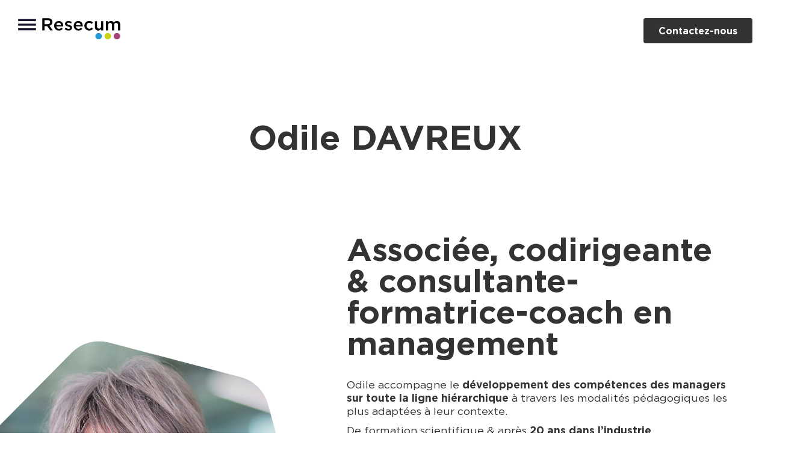

--- FILE ---
content_type: text/html; charset=UTF-8
request_url: https://www.resecum.com/membres/odile-davreux/
body_size: 11127
content:
<!DOCTYPE html>

<html class="no-js" lang="fr-FR">

	<head>
		<meta charset="UTF-8">
		<meta name="viewport" content="width=device-width, initial-scale=1.0" >
		<link rel="profile" href="https://gmpg.org/xfn/11">
		
		<link rel="apple-touch-icon" sizes="180x180" href="https://www.resecum.com/wp-content/themes/resecum2022/favicon/apple-touch-icon.png">
		<link rel="icon" type="image/png" sizes="32x32" href="https://www.resecum.com/wp-content/themes/resecum2022/favicon/favicon-32x32.png">
		<link rel="icon" type="image/png" sizes="16x16" href="https://www.resecum.com/wp-content/themes/resecum2022/favicon/favicon-16x16.png">
		<link rel="manifest" href="https://www.resecum.com/wp-content/themes/resecum2022/favicon/site.webmanifest">
		<link rel="mask-icon" href="https://www.resecum.com/wp-content/themes/resecum2022/favicon/safari-pinned-tab.svg" color="#5bbad5">
		<link rel="shortcut icon" href="https://www.resecum.com/wp-content/themes/resecum2022/favicon/favicon.ico">
		<meta name="msapplication-TileColor" content="#da532c">
		<meta name="msapplication-config" content="https://www.resecum.com/wp-content/themes/resecum2022/favicon/browserconfig.xml">
		<meta name="theme-color" content="#ffffff">
		
		<meta name='robots' content='index, follow, max-image-preview:large, max-snippet:-1, max-video-preview:-1' />

	<!-- This site is optimized with the Yoast SEO plugin v26.7 - https://yoast.com/wordpress/plugins/seo/ -->
	<title>Odile DAVREUX | Consultante-formatrice-coach en management</title>
	<meta name="description" content="Associée &amp; codirigeante de RESECUM, Odile est consultante-formatrice-coach en management et développe les compétences managériales." />
	<link rel="canonical" href="https://www.resecum.com/membres/odile-davreux/" />
	<meta property="og:locale" content="fr_FR" />
	<meta property="og:type" content="article" />
	<meta property="og:title" content="Odile DAVREUX | Consultante-formatrice-coach en management" />
	<meta property="og:description" content="Associée &amp; codirigeante de RESECUM, Odile est consultante-formatrice-coach en management et développe les compétences managériales." />
	<meta property="og:url" content="https://www.resecum.com/membres/odile-davreux/" />
	<meta property="og:site_name" content="RESECUM" />
	<meta property="article:modified_time" content="2025-04-04T14:35:39+00:00" />
	<meta name="twitter:card" content="summary_large_image" />
	<script type="application/ld+json" class="yoast-schema-graph">{"@context":"https://schema.org","@graph":[{"@type":"WebPage","@id":"https://www.resecum.com/membres/odile-davreux/","url":"https://www.resecum.com/membres/odile-davreux/","name":"Odile DAVREUX | Consultante-formatrice-coach en management","isPartOf":{"@id":"https://www.resecum.com/#website"},"datePublished":"2022-09-01T15:28:54+00:00","dateModified":"2025-04-04T14:35:39+00:00","description":"Associée & codirigeante de RESECUM, Odile est consultante-formatrice-coach en management et développe les compétences managériales.","breadcrumb":{"@id":"https://www.resecum.com/membres/odile-davreux/#breadcrumb"},"inLanguage":"fr-FR","potentialAction":[{"@type":"ReadAction","target":["https://www.resecum.com/membres/odile-davreux/"]}]},{"@type":"BreadcrumbList","@id":"https://www.resecum.com/membres/odile-davreux/#breadcrumb","itemListElement":[{"@type":"ListItem","position":1,"name":"Accueil","item":"https://www.resecum.com/"},{"@type":"ListItem","position":2,"name":"Odile DAVREUX"}]},{"@type":"WebSite","@id":"https://www.resecum.com/#website","url":"https://www.resecum.com/","name":"RESECUM","description":"Conseil et formation en management","publisher":{"@id":"https://www.resecum.com/#organization"},"potentialAction":[{"@type":"SearchAction","target":{"@type":"EntryPoint","urlTemplate":"https://www.resecum.com/?s={search_term_string}"},"query-input":{"@type":"PropertyValueSpecification","valueRequired":true,"valueName":"search_term_string"}}],"inLanguage":"fr-FR"},{"@type":"Organization","@id":"https://www.resecum.com/#organization","name":"RESECUM","url":"https://www.resecum.com/","logo":{"@type":"ImageObject","inLanguage":"fr-FR","@id":"https://www.resecum.com/#/schema/logo/image/","url":"https://www.resecum.com/wp-content/uploads/2022/09/svg_logo-resecum-2022_web-rvb_couleur.svg","contentUrl":"https://www.resecum.com/wp-content/uploads/2022/09/svg_logo-resecum-2022_web-rvb_couleur.svg","width":1,"height":1,"caption":"RESECUM"},"image":{"@id":"https://www.resecum.com/#/schema/logo/image/"},"sameAs":["https://www.linkedin.com/company/resecum"]}]}</script>
	<!-- / Yoast SEO plugin. -->


<link rel="alternate" title="oEmbed (JSON)" type="application/json+oembed" href="https://www.resecum.com/wp-json/oembed/1.0/embed?url=https%3A%2F%2Fwww.resecum.com%2Fmembres%2Fodile-davreux%2F" />
<link rel="alternate" title="oEmbed (XML)" type="text/xml+oembed" href="https://www.resecum.com/wp-json/oembed/1.0/embed?url=https%3A%2F%2Fwww.resecum.com%2Fmembres%2Fodile-davreux%2F&#038;format=xml" />
<style id='wp-img-auto-sizes-contain-inline-css'>
img:is([sizes=auto i],[sizes^="auto," i]){contain-intrinsic-size:3000px 1500px}
/*# sourceURL=wp-img-auto-sizes-contain-inline-css */
</style>
<style id='wp-block-library-inline-css'>
:root{--wp-block-synced-color:#7a00df;--wp-block-synced-color--rgb:122,0,223;--wp-bound-block-color:var(--wp-block-synced-color);--wp-editor-canvas-background:#ddd;--wp-admin-theme-color:#007cba;--wp-admin-theme-color--rgb:0,124,186;--wp-admin-theme-color-darker-10:#006ba1;--wp-admin-theme-color-darker-10--rgb:0,107,160.5;--wp-admin-theme-color-darker-20:#005a87;--wp-admin-theme-color-darker-20--rgb:0,90,135;--wp-admin-border-width-focus:2px}@media (min-resolution:192dpi){:root{--wp-admin-border-width-focus:1.5px}}.wp-element-button{cursor:pointer}:root .has-very-light-gray-background-color{background-color:#eee}:root .has-very-dark-gray-background-color{background-color:#313131}:root .has-very-light-gray-color{color:#eee}:root .has-very-dark-gray-color{color:#313131}:root .has-vivid-green-cyan-to-vivid-cyan-blue-gradient-background{background:linear-gradient(135deg,#00d084,#0693e3)}:root .has-purple-crush-gradient-background{background:linear-gradient(135deg,#34e2e4,#4721fb 50%,#ab1dfe)}:root .has-hazy-dawn-gradient-background{background:linear-gradient(135deg,#faaca8,#dad0ec)}:root .has-subdued-olive-gradient-background{background:linear-gradient(135deg,#fafae1,#67a671)}:root .has-atomic-cream-gradient-background{background:linear-gradient(135deg,#fdd79a,#004a59)}:root .has-nightshade-gradient-background{background:linear-gradient(135deg,#330968,#31cdcf)}:root .has-midnight-gradient-background{background:linear-gradient(135deg,#020381,#2874fc)}:root{--wp--preset--font-size--normal:16px;--wp--preset--font-size--huge:42px}.has-regular-font-size{font-size:1em}.has-larger-font-size{font-size:2.625em}.has-normal-font-size{font-size:var(--wp--preset--font-size--normal)}.has-huge-font-size{font-size:var(--wp--preset--font-size--huge)}.has-text-align-center{text-align:center}.has-text-align-left{text-align:left}.has-text-align-right{text-align:right}.has-fit-text{white-space:nowrap!important}#end-resizable-editor-section{display:none}.aligncenter{clear:both}.items-justified-left{justify-content:flex-start}.items-justified-center{justify-content:center}.items-justified-right{justify-content:flex-end}.items-justified-space-between{justify-content:space-between}.screen-reader-text{border:0;clip-path:inset(50%);height:1px;margin:-1px;overflow:hidden;padding:0;position:absolute;width:1px;word-wrap:normal!important}.screen-reader-text:focus{background-color:#ddd;clip-path:none;color:#444;display:block;font-size:1em;height:auto;left:5px;line-height:normal;padding:15px 23px 14px;text-decoration:none;top:5px;width:auto;z-index:100000}html :where(.has-border-color){border-style:solid}html :where([style*=border-top-color]){border-top-style:solid}html :where([style*=border-right-color]){border-right-style:solid}html :where([style*=border-bottom-color]){border-bottom-style:solid}html :where([style*=border-left-color]){border-left-style:solid}html :where([style*=border-width]){border-style:solid}html :where([style*=border-top-width]){border-top-style:solid}html :where([style*=border-right-width]){border-right-style:solid}html :where([style*=border-bottom-width]){border-bottom-style:solid}html :where([style*=border-left-width]){border-left-style:solid}html :where(img[class*=wp-image-]){height:auto;max-width:100%}:where(figure){margin:0 0 1em}html :where(.is-position-sticky){--wp-admin--admin-bar--position-offset:var(--wp-admin--admin-bar--height,0px)}@media screen and (max-width:600px){html :where(.is-position-sticky){--wp-admin--admin-bar--position-offset:0px}}

/*# sourceURL=wp-block-library-inline-css */
</style><style id='wp-block-spacer-inline-css'>
.wp-block-spacer{clear:both}
/*# sourceURL=https://www.resecum.com/wp-includes/blocks/spacer/style.min.css */
</style>
<style id='global-styles-inline-css'>
:root{--wp--preset--aspect-ratio--square: 1;--wp--preset--aspect-ratio--4-3: 4/3;--wp--preset--aspect-ratio--3-4: 3/4;--wp--preset--aspect-ratio--3-2: 3/2;--wp--preset--aspect-ratio--2-3: 2/3;--wp--preset--aspect-ratio--16-9: 16/9;--wp--preset--aspect-ratio--9-16: 9/16;--wp--preset--color--black: #000000;--wp--preset--color--cyan-bluish-gray: #abb8c3;--wp--preset--color--white: #ffffff;--wp--preset--color--pale-pink: #f78da7;--wp--preset--color--vivid-red: #cf2e2e;--wp--preset--color--luminous-vivid-orange: #ff6900;--wp--preset--color--luminous-vivid-amber: #fcb900;--wp--preset--color--light-green-cyan: #7bdcb5;--wp--preset--color--vivid-green-cyan: #00d084;--wp--preset--color--pale-cyan-blue: #8ed1fc;--wp--preset--color--vivid-cyan-blue: #0693e3;--wp--preset--color--vivid-purple: #9b51e0;--wp--preset--color--accent: #cd2653;--wp--preset--color--primary: #000000;--wp--preset--color--secondary: #6d6d6d;--wp--preset--color--subtle-background: #dcd7ca;--wp--preset--color--background: #f5efe0;--wp--preset--gradient--vivid-cyan-blue-to-vivid-purple: linear-gradient(135deg,rgb(6,147,227) 0%,rgb(155,81,224) 100%);--wp--preset--gradient--light-green-cyan-to-vivid-green-cyan: linear-gradient(135deg,rgb(122,220,180) 0%,rgb(0,208,130) 100%);--wp--preset--gradient--luminous-vivid-amber-to-luminous-vivid-orange: linear-gradient(135deg,rgb(252,185,0) 0%,rgb(255,105,0) 100%);--wp--preset--gradient--luminous-vivid-orange-to-vivid-red: linear-gradient(135deg,rgb(255,105,0) 0%,rgb(207,46,46) 100%);--wp--preset--gradient--very-light-gray-to-cyan-bluish-gray: linear-gradient(135deg,rgb(238,238,238) 0%,rgb(169,184,195) 100%);--wp--preset--gradient--cool-to-warm-spectrum: linear-gradient(135deg,rgb(74,234,220) 0%,rgb(151,120,209) 20%,rgb(207,42,186) 40%,rgb(238,44,130) 60%,rgb(251,105,98) 80%,rgb(254,248,76) 100%);--wp--preset--gradient--blush-light-purple: linear-gradient(135deg,rgb(255,206,236) 0%,rgb(152,150,240) 100%);--wp--preset--gradient--blush-bordeaux: linear-gradient(135deg,rgb(254,205,165) 0%,rgb(254,45,45) 50%,rgb(107,0,62) 100%);--wp--preset--gradient--luminous-dusk: linear-gradient(135deg,rgb(255,203,112) 0%,rgb(199,81,192) 50%,rgb(65,88,208) 100%);--wp--preset--gradient--pale-ocean: linear-gradient(135deg,rgb(255,245,203) 0%,rgb(182,227,212) 50%,rgb(51,167,181) 100%);--wp--preset--gradient--electric-grass: linear-gradient(135deg,rgb(202,248,128) 0%,rgb(113,206,126) 100%);--wp--preset--gradient--midnight: linear-gradient(135deg,rgb(2,3,129) 0%,rgb(40,116,252) 100%);--wp--preset--font-size--small: 18px;--wp--preset--font-size--medium: 20px;--wp--preset--font-size--large: 26.25px;--wp--preset--font-size--x-large: 42px;--wp--preset--font-size--normal: 21px;--wp--preset--font-size--larger: 32px;--wp--preset--spacing--20: 0.44rem;--wp--preset--spacing--30: 0.67rem;--wp--preset--spacing--40: 1rem;--wp--preset--spacing--50: 1.5rem;--wp--preset--spacing--60: 2.25rem;--wp--preset--spacing--70: 3.38rem;--wp--preset--spacing--80: 5.06rem;--wp--preset--shadow--natural: 6px 6px 9px rgba(0, 0, 0, 0.2);--wp--preset--shadow--deep: 12px 12px 50px rgba(0, 0, 0, 0.4);--wp--preset--shadow--sharp: 6px 6px 0px rgba(0, 0, 0, 0.2);--wp--preset--shadow--outlined: 6px 6px 0px -3px rgb(255, 255, 255), 6px 6px rgb(0, 0, 0);--wp--preset--shadow--crisp: 6px 6px 0px rgb(0, 0, 0);}:where(.is-layout-flex){gap: 0.5em;}:where(.is-layout-grid){gap: 0.5em;}body .is-layout-flex{display: flex;}.is-layout-flex{flex-wrap: wrap;align-items: center;}.is-layout-flex > :is(*, div){margin: 0;}body .is-layout-grid{display: grid;}.is-layout-grid > :is(*, div){margin: 0;}:where(.wp-block-columns.is-layout-flex){gap: 2em;}:where(.wp-block-columns.is-layout-grid){gap: 2em;}:where(.wp-block-post-template.is-layout-flex){gap: 1.25em;}:where(.wp-block-post-template.is-layout-grid){gap: 1.25em;}.has-black-color{color: var(--wp--preset--color--black) !important;}.has-cyan-bluish-gray-color{color: var(--wp--preset--color--cyan-bluish-gray) !important;}.has-white-color{color: var(--wp--preset--color--white) !important;}.has-pale-pink-color{color: var(--wp--preset--color--pale-pink) !important;}.has-vivid-red-color{color: var(--wp--preset--color--vivid-red) !important;}.has-luminous-vivid-orange-color{color: var(--wp--preset--color--luminous-vivid-orange) !important;}.has-luminous-vivid-amber-color{color: var(--wp--preset--color--luminous-vivid-amber) !important;}.has-light-green-cyan-color{color: var(--wp--preset--color--light-green-cyan) !important;}.has-vivid-green-cyan-color{color: var(--wp--preset--color--vivid-green-cyan) !important;}.has-pale-cyan-blue-color{color: var(--wp--preset--color--pale-cyan-blue) !important;}.has-vivid-cyan-blue-color{color: var(--wp--preset--color--vivid-cyan-blue) !important;}.has-vivid-purple-color{color: var(--wp--preset--color--vivid-purple) !important;}.has-black-background-color{background-color: var(--wp--preset--color--black) !important;}.has-cyan-bluish-gray-background-color{background-color: var(--wp--preset--color--cyan-bluish-gray) !important;}.has-white-background-color{background-color: var(--wp--preset--color--white) !important;}.has-pale-pink-background-color{background-color: var(--wp--preset--color--pale-pink) !important;}.has-vivid-red-background-color{background-color: var(--wp--preset--color--vivid-red) !important;}.has-luminous-vivid-orange-background-color{background-color: var(--wp--preset--color--luminous-vivid-orange) !important;}.has-luminous-vivid-amber-background-color{background-color: var(--wp--preset--color--luminous-vivid-amber) !important;}.has-light-green-cyan-background-color{background-color: var(--wp--preset--color--light-green-cyan) !important;}.has-vivid-green-cyan-background-color{background-color: var(--wp--preset--color--vivid-green-cyan) !important;}.has-pale-cyan-blue-background-color{background-color: var(--wp--preset--color--pale-cyan-blue) !important;}.has-vivid-cyan-blue-background-color{background-color: var(--wp--preset--color--vivid-cyan-blue) !important;}.has-vivid-purple-background-color{background-color: var(--wp--preset--color--vivid-purple) !important;}.has-black-border-color{border-color: var(--wp--preset--color--black) !important;}.has-cyan-bluish-gray-border-color{border-color: var(--wp--preset--color--cyan-bluish-gray) !important;}.has-white-border-color{border-color: var(--wp--preset--color--white) !important;}.has-pale-pink-border-color{border-color: var(--wp--preset--color--pale-pink) !important;}.has-vivid-red-border-color{border-color: var(--wp--preset--color--vivid-red) !important;}.has-luminous-vivid-orange-border-color{border-color: var(--wp--preset--color--luminous-vivid-orange) !important;}.has-luminous-vivid-amber-border-color{border-color: var(--wp--preset--color--luminous-vivid-amber) !important;}.has-light-green-cyan-border-color{border-color: var(--wp--preset--color--light-green-cyan) !important;}.has-vivid-green-cyan-border-color{border-color: var(--wp--preset--color--vivid-green-cyan) !important;}.has-pale-cyan-blue-border-color{border-color: var(--wp--preset--color--pale-cyan-blue) !important;}.has-vivid-cyan-blue-border-color{border-color: var(--wp--preset--color--vivid-cyan-blue) !important;}.has-vivid-purple-border-color{border-color: var(--wp--preset--color--vivid-purple) !important;}.has-vivid-cyan-blue-to-vivid-purple-gradient-background{background: var(--wp--preset--gradient--vivid-cyan-blue-to-vivid-purple) !important;}.has-light-green-cyan-to-vivid-green-cyan-gradient-background{background: var(--wp--preset--gradient--light-green-cyan-to-vivid-green-cyan) !important;}.has-luminous-vivid-amber-to-luminous-vivid-orange-gradient-background{background: var(--wp--preset--gradient--luminous-vivid-amber-to-luminous-vivid-orange) !important;}.has-luminous-vivid-orange-to-vivid-red-gradient-background{background: var(--wp--preset--gradient--luminous-vivid-orange-to-vivid-red) !important;}.has-very-light-gray-to-cyan-bluish-gray-gradient-background{background: var(--wp--preset--gradient--very-light-gray-to-cyan-bluish-gray) !important;}.has-cool-to-warm-spectrum-gradient-background{background: var(--wp--preset--gradient--cool-to-warm-spectrum) !important;}.has-blush-light-purple-gradient-background{background: var(--wp--preset--gradient--blush-light-purple) !important;}.has-blush-bordeaux-gradient-background{background: var(--wp--preset--gradient--blush-bordeaux) !important;}.has-luminous-dusk-gradient-background{background: var(--wp--preset--gradient--luminous-dusk) !important;}.has-pale-ocean-gradient-background{background: var(--wp--preset--gradient--pale-ocean) !important;}.has-electric-grass-gradient-background{background: var(--wp--preset--gradient--electric-grass) !important;}.has-midnight-gradient-background{background: var(--wp--preset--gradient--midnight) !important;}.has-small-font-size{font-size: var(--wp--preset--font-size--small) !important;}.has-medium-font-size{font-size: var(--wp--preset--font-size--medium) !important;}.has-large-font-size{font-size: var(--wp--preset--font-size--large) !important;}.has-x-large-font-size{font-size: var(--wp--preset--font-size--x-large) !important;}
/*# sourceURL=global-styles-inline-css */
</style>

<style id='classic-theme-styles-inline-css'>
/*! This file is auto-generated */
.wp-block-button__link{color:#fff;background-color:#32373c;border-radius:9999px;box-shadow:none;text-decoration:none;padding:calc(.667em + 2px) calc(1.333em + 2px);font-size:1.125em}.wp-block-file__button{background:#32373c;color:#fff;text-decoration:none}
/*# sourceURL=/wp-includes/css/classic-themes.min.css */
</style>
<link rel='stylesheet' id='twentytwenty-style-css' href='https://www.resecum.com/wp-content/themes/resecum2022/style.css' media='all' />
<style id='twentytwenty-style-inline-css'>
.color-accent,.color-accent-hover:hover,.color-accent-hover:focus,:root .has-accent-color,.has-drop-cap:not(:focus):first-letter,.wp-block-button.is-style-outline,a { color: #cd2653; }blockquote,.border-color-accent,.border-color-accent-hover:hover,.border-color-accent-hover:focus { border-color: #cd2653; }button,.button,.faux-button,.wp-block-button__link,.wp-block-file .wp-block-file__button,input[type="button"],input[type="reset"],input[type="submit"],.bg-accent,.bg-accent-hover:hover,.bg-accent-hover:focus,:root .has-accent-background-color,.comment-reply-link { background-color: #cd2653; }.fill-children-accent,.fill-children-accent * { fill: #cd2653; }body,.entry-title a,:root .has-primary-color { color: #000000; }:root .has-primary-background-color { background-color: #000000; }cite,figcaption,.wp-caption-text,.post-meta,.entry-content .wp-block-archives li,.entry-content .wp-block-categories li,.entry-content .wp-block-latest-posts li,.wp-block-latest-comments__comment-date,.wp-block-latest-posts__post-date,.wp-block-embed figcaption,.wp-block-image figcaption,.wp-block-pullquote cite,.comment-metadata,.comment-respond .comment-notes,.comment-respond .logged-in-as,.pagination .dots,.entry-content hr:not(.has-background),hr.styled-separator,:root .has-secondary-color { color: #6d6d6d; }:root .has-secondary-background-color { background-color: #6d6d6d; }pre,fieldset,input,textarea,table,table *,hr { border-color: #dcd7ca; }caption,code,code,kbd,samp,.wp-block-table.is-style-stripes tbody tr:nth-child(odd),:root .has-subtle-background-background-color { background-color: #dcd7ca; }.wp-block-table.is-style-stripes { border-bottom-color: #dcd7ca; }.wp-block-latest-posts.is-grid li { border-top-color: #dcd7ca; }:root .has-subtle-background-color { color: #dcd7ca; }body:not(.overlay-header) .primary-menu > li > a,body:not(.overlay-header) .primary-menu > li > .icon,.modal-menu a,.footer-menu a, .footer-widgets a,#site-footer .wp-block-button.is-style-outline,.wp-block-pullquote:before,.singular:not(.overlay-header) .entry-header a,.archive-header a,.header-footer-group .color-accent,.header-footer-group .color-accent-hover:hover { color: #e22658; }.social-icons a,#site-footer button:not(.toggle),#site-footer .button,#site-footer .faux-button,#site-footer .wp-block-button__link,#site-footer .wp-block-file__button,#site-footer input[type="button"],#site-footer input[type="reset"],#site-footer input[type="submit"] { background-color: #e22658; }.social-icons a,body:not(.overlay-header) .primary-menu ul,.header-footer-group button,.header-footer-group .button,.header-footer-group .faux-button,.header-footer-group .wp-block-button:not(.is-style-outline) .wp-block-button__link,.header-footer-group .wp-block-file__button,.header-footer-group input[type="button"],.header-footer-group input[type="reset"],.header-footer-group input[type="submit"] { color: #ffffff; }#site-header,.footer-nav-widgets-wrapper,#site-footer,.menu-modal,.menu-modal-inner,.search-modal-inner,.archive-header,.singular .entry-header,.singular .featured-media:before,.wp-block-pullquote:before { background-color: #ffffff; }.header-footer-group,body:not(.overlay-header) #site-header .toggle,.menu-modal .toggle { color: #000000; }body:not(.overlay-header) .primary-menu ul { background-color: #000000; }body:not(.overlay-header) .primary-menu > li > ul:after { border-bottom-color: #000000; }body:not(.overlay-header) .primary-menu ul ul:after { border-left-color: #000000; }.site-description,body:not(.overlay-header) .toggle-inner .toggle-text,.widget .post-date,.widget .rss-date,.widget_archive li,.widget_categories li,.widget cite,.widget_pages li,.widget_meta li,.widget_nav_menu li,.powered-by-wordpress,.to-the-top,.singular .entry-header .post-meta,.singular:not(.overlay-header) .entry-header .post-meta a { color: #6d6d6d; }.header-footer-group pre,.header-footer-group fieldset,.header-footer-group input,.header-footer-group textarea,.header-footer-group table,.header-footer-group table *,.footer-nav-widgets-wrapper,#site-footer,.menu-modal nav *,.footer-widgets-outer-wrapper,.footer-top { border-color: #dbdbdb; }.header-footer-group table caption,body:not(.overlay-header) .header-inner .toggle-wrapper::before { background-color: #dbdbdb; }
/*# sourceURL=twentytwenty-style-inline-css */
</style>
<link rel='stylesheet' id='twentytwenty-print-style-css' href='https://www.resecum.com/wp-content/themes/resecum2022/print.css' media='print' />
<link rel='stylesheet' id='main_style-css' href='https://www.resecum.com/wp-content/themes/resecum2022/assets/css/resecum2022.css' media='all' />
<link rel='stylesheet' id='main_print_style-css' href='https://www.resecum.com/wp-content/themes/resecum2022/assets/css/resecum2022.css' media='print' />
<link rel='stylesheet' id='flickity_style-css' href='https://www.resecum.com/wp-content/themes/resecum2022/assets/css/flickity.min.css' media='all' />
<script src="https://www.resecum.com/wp-content/themes/resecum2022/assets/js/index.js" id="twentytwenty-js-js" async></script>
<script src="https://www.resecum.com/wp-content/themes/resecum2022/assets/js/jquery-3.3.1.min.js" id="js_core-js"></script>
<link rel="https://api.w.org/" href="https://www.resecum.com/wp-json/" /><link rel="alternate" title="JSON" type="application/json" href="https://www.resecum.com/wp-json/wp/v2/membre/273" />	<script>document.documentElement.className = document.documentElement.className.replace( 'no-js', 'js' );</script>
	<link rel="icon" href="https://www.resecum.com/wp-content/uploads/2024/08/cropped-jpg_72ppp_point_resecum-2022_web-rvb_carre_couleur-32x32.jpg" sizes="32x32" />
<link rel="icon" href="https://www.resecum.com/wp-content/uploads/2024/08/cropped-jpg_72ppp_point_resecum-2022_web-rvb_carre_couleur-192x192.jpg" sizes="192x192" />
<link rel="apple-touch-icon" href="https://www.resecum.com/wp-content/uploads/2024/08/cropped-jpg_72ppp_point_resecum-2022_web-rvb_carre_couleur-180x180.jpg" />
<meta name="msapplication-TileImage" content="https://www.resecum.com/wp-content/uploads/2024/08/cropped-jpg_72ppp_point_resecum-2022_web-rvb_carre_couleur-270x270.jpg" />
		<style id="wp-custom-css">
			:root {--c-footer: rgb(229, 229, 229)}

.RES22_TEMOIGNAGE
{background-color: var(--c-gris-clair)}

		</style>
			</head>

	<body class="RES22_MENU_CLOSED">
		
		<header class="RES22_HEADER">
			
							<div class="RES22_LOGO">
					<a href="https://www.resecum.com"><img src="https://www.resecum.com/wp-content/themes/resecum2022/assets/ui/RESECUM_LOGOTYPE2022_WEB.svg"/></a>
				</div>
							
			
			<div class="RES22_MENU_BUTTON"></div>
			
			<div class="RES22_MENU">
				
				<div class="RES22_MENU_CONTENT">
					<a href="https://www.resecum.com"><img class="RES22_MENU_LOGO" src="https://www.resecum.com/wp-content/themes/resecum2022/assets/ui/RESECUM_LOGOTYPE2022_WEB.svg"/></a>
					<ul id="menu-menu_principal" class="menu"><li id="menu-item-652" class="menu-item menu-item-type-post_type menu-item-object-page menu-item-home menu-item-652"><a href="https://www.resecum.com/">Management &#038; qualité du vécu au travail :</a></li>
<li id="menu-item-3373" class="menu-item menu-item-type-post_type menu-item-object-page menu-item-3373"><a href="https://www.resecum.com/transformation-organisation-travail/">› Transformation de l’organisation &#038; du travail</a></li>
<li id="menu-item-25" class="menu-item menu-item-type-post_type menu-item-object-page menu-item-25"><a href="https://www.resecum.com/diagnostic-conseil-qvct-rps/">› Diagnostic &#038; conseil</a></li>
<li id="menu-item-24" class="menu-item menu-item-type-post_type menu-item-object-page menu-item-24"><a href="https://www.resecum.com/formation-action-coaching/">› Formation-action &#038; coaching</a></li>
<li id="menu-item-23" class="menu-item menu-item-type-post_type menu-item-object-page menu-item-23"><a href="https://www.resecum.com/etude-recherche/">› Étude &#038; recherche</a></li>
<li id="menu-item-3561" class="RS22_MENU_LIGHT RS22_MENU_LIGHT_FIRST menu-item menu-item-type-post_type menu-item-object-page menu-item-3561"><a href="https://www.resecum.com/notre-approche/">Notre approche</a></li>
<li id="menu-item-26" class="RS22_MENU_LIGHT menu-item menu-item-type-post_type menu-item-object-page menu-item-26"><a href="https://www.resecum.com/resecum/">Qui sommes-nous ?</a></li>
<li id="menu-item-22" class="RS22_MENU_LIGHT menu-item menu-item-type-post_type menu-item-object-page menu-item-22"><a href="https://www.resecum.com/contact/">Contactez-nous</a></li>
</ul>				</div>

			</div>
			
		</header><!-- #site-header -->
			
		
		<a href="https://www.resecum.com/contact" data-desk="Contactez-nous" data-mobile="Contact" class="RES22_CTA RES22_CTA_gris RES22_HEADER_LINK">Contactez-nous</a>
<main id="site-content">

	<h1>Odile DAVREUX</h1>    
    
    <div class="RES22_BLOC_DUO RES22_BLOC_DUO_LARGE inverted">
            
            <div class="RES22_BLOC_DUO_TEXT RES22_TEXT_inverted">
                <div class="RES22_BLOC_DUO_TEXT_CONTENT_LARGE">
                    
                    <h2>Associée, codirigeante & consultante-formatrice-coach en management</h2>                    
                    <p>Odile accompagne le <strong>développement des compétences des managers sur toute la ligne hiérarchique</strong> à travers les modalités pédagogiques les plus adaptées à leur contexte.</p>
<p>De formation scientifique &amp; après <strong>20 ans dans l’industrie pharmaceutique</strong> dont 10 en tant que manager, Odile rejoint RESECUM en 2010. Constatant que le rôle managérial est proposé aux excellents techniciens &#8211; souvent isolés et dépourvus d’accompagnement pour l’endosser pleinement, Odile déploie l’axe formation &amp; étoffe régulièrement notre offre de services en se formant elle-même :</p>
<ul>
<li>En 2010, elle est certifiée Insights Discovery® pour développer l’<strong>efficacité relationnelle</strong> et suit un parcours de formatrice au <a href="https://cafoc.ac-nantes.fr/">CAFOC</a>. Grâce au <strong>théâtre d’improvisation</strong>, Odile enrichit nos formations par le jeu (jeux de rôles, théâtre-forum,…),</li>
<li>En 2017 elle s’initie au <strong>codéveloppement professionnel</strong> au <a href="https://cecodev.fr/">CECODEV</a> pour favoriser les échanges de pratiques &amp; devient <strong>coach individuel et collectif</strong> chez <a href="https://www.farosinstitut.com/">FAROS</a> (affilié <a href="https://www.coachfederation.fr/">ICF</a>) en 2019.</li>
</ul>
<p>Plus de <strong>100 heures de coaching</strong>, <strong>40 ateliers de codéveloppement</strong> et <strong>80 journées de formation &amp; accompagnement terrain</strong> permettent à Odile d’accompagner, sur une année, des acteurs de tout secteur.</p>
<p><strong>Responsable de l’ingénierie pédagogique</strong> de RESECUM, Odile conçoit des parcours de formation personnalisés, de 2 à 10 jours, en réponse à la demande de nos clients à partir de notre référentiel de pratiques managériales « Manager avec AMOR® ».</p>
<p>Cogérante du cabinet, Odile manage la dizaine de collaborateurs qui le compose.</p>
<p>&nbsp;</p>
<p style="text-align: left;">👉 <strong>En savoir plus : <a href="https://www.linkedin.com/in/odile-davreux-resecum/" target="_blank" rel="noopener">Linkedin</a></strong></p>
                </div>
            </div>
            
                            <div class="RES22_BLOC_DUO_HEX_LIGHT RES22_BLOC_DUO_HEX_LIGHT_LEFT">
                        
                    <svg viewBox="0 0 696.1 695.3">
                          <defs>
                            <clipPath id="shape">
                              <path fill="none" d="M81.1,561.8L9,297.2c-7.2-26.5,0.2-54.8,19.6-74.3L221.6,28.1C240.9,8.7,269.2,1,295.7,7.9l265.2,69.8
                              c26.5,7,47.3,27.6,54.5,54.1l72.1,264.6c7.2,26.5-0.2,54.8-19.5,74.3L475,665.5c-19.3,19.5-47.6,27.2-74.1,20.2l-265.2-69.8
                              C109.1,608.9,88.3,588.3,81.1,561.8"/>
                            </clipPath>
                          </defs>
                        <image width="100%" height="100%" clip-path="url(#shape)"  xlink:href="https://www.resecum.com/wp-content/uploads/2022/09/portrait_odile01.jpg" ></image>
                    </svg>
                    
                </div>
                            
            
    
    </div>
    
    
    <div class="RES22_BLOC_DUO RES22_BLOC_DUO_LARGE">
            
            <div class="RES22_BLOC_DUO_TEXT">
                <div class="RES22_BLOC_DUO_TEXT_CONTENT_LARGE">
                    
                    <h2>Alchimiste  de compétences</h2>                    
                    <p><em>Mon constat – bâti à partir de ma propre expérience managériale et enrichi par 10 ans d’intervention en entreprise – est, que <strong>le rôle managérial est souvent proposé à d’excellents techniciens</strong>. Propulsés manager, ces experts endossent une nouvelle fonction pour laquelle ils sont rarement outillés ou accompagnés : beaucoup se sentent alors isolés &amp; démunis. </em>🛠️<br />
<em>Ce qui m’anime aujourd’hui c’est d’<strong>aider chacun d’entre eux à trouver leur juste place dans l’organisation</strong> afin qu’il puisse accompagner sereinement et efficacement leur(s) équipe &amp; collaborateurs. </em>🤝</p>
<p><em>Positive et énergique, ce que j’aime avant tout c’est <strong>embarquer les autres dans le mouvement &amp; l’action</strong> que ce soit avec mes clients ou collègues ! </em>⚡🎯<br />
<em>Ces derniers vous souffleront peut-être que je devrais lever le pied sur les vitamines !</em><br />
<em>Mon temps libre est en grande partie consacré à l’<strong>improvisation théâtrale</strong>, je mets d’ailleurs à profit des outils, le jeu &amp; l’expérimentation dans l’animation de mes formations.</em><br />
<em><strong>Incarner différents rôles étant l’essence même du manager</strong> : je vous invite à vous vêtir de votre plus beau costume ! Prêt ?! : lever de rideau ! </em>🎭</p>
                </div>
            </div>
            
                            <div class="RES22_BLOC_DUO_HEX_LIGHT RES22_BLOC_DUO_HEX_LIGHT_RIGHT">
                        
                    <svg viewBox="0 0 696.1 695.3">
                          <defs>
                            <clipPath id="shape">
                              <path fill="none" d="M81.1,561.8L9,297.2c-7.2-26.5,0.2-54.8,19.6-74.3L221.6,28.1C240.9,8.7,269.2,1,295.7,7.9l265.2,69.8
                              c26.5,7,47.3,27.6,54.5,54.1l72.1,264.6c7.2,26.5-0.2,54.8-19.5,74.3L475,665.5c-19.3,19.5-47.6,27.2-74.1,20.2l-265.2-69.8
                              C109.1,608.9,88.3,588.3,81.1,561.8"/>
                            </clipPath>
                          </defs>
                        <image width="100%" height="100%" clip-path="url(#shape)"  xlink:href="https://www.resecum.com/wp-content/uploads/2022/09/portrait_odile02.jpg" ></image>
                    </svg>
                    
                </div>
                            
            
    
    </div>
    
</div><div class="RES22_CTA_CONTAINER" style="text-align:center"><br/><a class="RES22_CTA RES22_CTA_violet" href="https://www.resecum.com/resecum/#equipe">Je découvre le reste de l’équipe</a></div><div class="RES22_LIMITER">


<div style="height:50px" aria-hidden="true" class="wp-block-spacer"></div>
    <!--
    <a href="https://www.resecum.com/resecum/#equipe" class="RES22_CTA RES22_CTA_bleu">Je découvre le reste de l’équipe</a>
-->
</main><!-- #site-content -->


                </main>
                <footer id="RES22_FOOTER">
				
                                <div class="RES22_FOOTER_ITEM">
                                    
                                    <div class="icon">
                                        <svg version="1.1" id="Calque_1" xmlns="http://www.w3.org/2000/svg" xmlns:xlink="http://www.w3.org/1999/xlink" x="0px" y="0px"
				 viewBox="0 0 1000 276.6" style="enable-background:new 0 0 1000 276.6;" xml:space="preserve">
			<g>
				<path class="rs_fill" d="M817.5,159H845V91.6c0-18.6,10.5-30,25.7-30S895,72,895,90.7V159h27.5V91.3c0-19.3,10.7-29.8,25.7-29.8
					c15.4,0,24.3,10.2,24.3,29.3V159h27.5V82.5c0-29.3-15.9-45.9-42-45.9c-18.2,0-30.9,8.4-40.7,21.1c-6.4-12.7-18.4-21.1-35.7-21.1
					c-18.4,0-28.9,10-36.6,20.7V39.1h-27.5V159z M718,161.5c18.6,0,29.8-9.8,37.5-21.1V159H783v-120h-27.5v67.7
					c0,18.6-11.1,29.8-27,29.8c-16.4,0-25.7-10.7-25.7-29.3V39.1h-27.5v76.3C675.3,143.4,690.9,161.5,718,161.5 M602.3,161.8
					c23.4,0,37.3-9.3,49.1-22.5l-16.6-16.4c-8.6,8.9-18.2,15-31.1,15c-21.1,0-35.9-17.3-35.9-38.6v-0.5c0-20.9,14.5-38.2,34.5-38.2
					c13.9,0,22.7,6.1,31.1,15l17-18.4c-11.1-12.3-25.2-20.7-47.9-20.7c-35.9,0-62.3,28.6-62.3,62.7v0.4
					C540.3,133.8,566.7,161.8,602.3,161.8 M430.3,90.7c2.5-18.6,14.3-31.6,31.1-31.6c18.2,0,28.6,13.9,30.4,31.6H430.3z M464.6,161.8
					c22,0,37.7-8.9,49.1-22.5L497.6,125c-9.5,9.3-19.1,14.3-32.5,14.3c-17.7,0-31.6-10.9-34.5-30.4h88.2c0.2-2.7,0.5-5.2,0.5-7.7
					c0-34.5-19.3-64.5-57.5-64.5c-34.3,0-58.6,28.2-58.6,62.5v0.5C403.1,136.6,429.9,161.8,464.6,161.8 M337.2,161.3
					c25,0,44.5-12.5,44.5-37.7v-0.5c0-21.6-19.8-29.5-37.3-35c-14.1-4.5-27-8.2-27-16.8v-0.5c0-7,6.1-12,16.8-12
					c10,0,22.3,4.3,33.9,11.4L379,50.7C366.3,42.3,349.9,37,334.9,37c-23.9,0-42.7,13.9-42.7,36.6v0.5c0,22.9,19.8,30.2,37.5,35.2
					c14.1,4.3,26.8,7.5,26.8,16.8v0.5c0,8-6.8,13-18.6,13c-12.3,0-26.4-5-39.3-14.8l-12.3,18.6C301.3,155.2,320.1,161.3,337.2,161.3
					 M179.5,90.7c2.5-18.6,14.3-31.6,31.1-31.6c18.2,0,28.6,13.9,30.4,31.6H179.5z M213.8,161.8c22,0,37.7-8.9,49.1-22.5L246.7,125
					c-9.5,9.3-19.1,14.3-32.5,14.3c-17.7,0-31.6-10.9-34.5-30.4h88.2c0.2-2.7,0.5-5.2,0.5-7.7c0-34.5-19.3-64.5-57.5-64.5
					c-34.3,0-58.6,28.2-58.6,62.5v0.5C152.2,136.6,179,161.8,213.8,161.8 M27.9,78.8V25.4h40.7c20.7,0,32.9,9.3,32.9,26.4v0.5
					c0,16.1-12.7,26.6-32.7,26.6H27.9z M0,159h27.9v-55.4h35L102,159H135L92,98.8c22.3-6.4,37.9-22,37.9-48.2v-0.5
					c0-13.9-4.8-25.7-13.2-34.3C106.6,5.9,90.9,0,70.9,0H0V159z"/>
				<path class="rs_fill" d="M723.3,276.6c22.9,0,41.5-18.6,41.5-41.5c0-22.9-18.6-41.5-41.5-41.5c-22.9,0-41.5,18.6-41.5,41.5
					C681.8,258,700.4,276.6,723.3,276.6"/>
				<path class="rs_fill" d="M840.9,276.6c22.9,0,41.5-18.6,41.5-41.5c0-22.9-18.6-41.5-41.5-41.5c-22.9,0-41.5,18.6-41.5,41.5
					C799.4,258,818,276.6,840.9,276.6"/>
				<path class="rs_fill" d="M958.5,276.6c22.9,0,41.5-18.6,41.5-41.5c0-22.9-18.6-41.5-41.5-41.5c-22.9,0-41.5,18.6-41.5,41.5
					C917.1,258,935.6,276.6,958.5,276.6"/>
			</g>
			</svg>                                    </div>
                                    
                                    <div class="content">
                                       <p>1 Rue Kervégan 44000 Nantes<br />
<a href="mailto:contact@resecum.com">contact@resecum.com</a><br />
02 28 08 71 04</p>
                                        <a class="no-u RES22_FOOTER_LINK" href="https://www.resecum.com/mentions-legales">Mentions légales / CGV</a>
                                    </div>
                                    
                                </div>
                                
                                <div class="RES22_FOOTER_ITEM">
                    
                                    <div class="icon">
                                        <svg version="1.1" id="linkedin" xmlns="http://www.w3.org/2000/svg" xmlns:xlink="http://www.w3.org/1999/xlink" x="0px" y="0px"
				 viewBox="0 0 64.8 65.1" style="enable-background:new 0 0 64.8 65.1;" xml:space="preserve">
			<rect x="1.8" y="21.7" width="13.2" height="42.8"/>
			<g>
				<path class="rs_fill" d="M8.3,16.1c4.3,0,7.8-3.5,7.8-7.9s-3.5-7.9-7.8-7.9S0.5,3.8,0.5,8.2S4,16.1,8.3,16.1"/>
				<path class="rs_fill" d="M36.1,42.1c0-6,2.8-9.6,8-9.6c4.9,0,7.2,3.4,7.2,9.6v22.5h13.1V37.5c0-11.5-6.5-17-15.5-17c-9.1,0-12.9,7.1-12.9,7.1v-5.8
					H23.4v42.8h12.7V42.1z"/>
			</g>
			</svg>                                    </div>
                                    
                                    <div class="content">
                                       <p><a class="no-u" href="https://fr.linkedin.com/company/resecum" target="_blank" rel="noopener">Suivez notre actualité</a><br />
<a class="no-u" href="https://fr.linkedin.com/company/resecum" target="_blank" rel="noopener">sur LinkedIn</a></p>
                                    </div>
   
                                </div>
                                
                                <div class="RES22_FOOTER_ITEM RES22_FOOTER_ITEM_QUALIOPTI">
                                
                                    <img class="qualiopti" alt="Logotype du label Qualiopti" src="https://www.resecum.com/wp-content/themes/resecum2022/assets/ui/qualiopti.png"><br>
                                    <div class="qualiopti_texte">
                                                La certification qualité a été délivrée<br>
                                                au titre de la catégorie d’action suivante :<br>
                                                actions de formation
                                </div>
                                
                                </div>
                
	</footer><!-- #site-footer -->
				
	<script type="speculationrules">
{"prefetch":[{"source":"document","where":{"and":[{"href_matches":"/*"},{"not":{"href_matches":["/wp-*.php","/wp-admin/*","/wp-content/uploads/*","/wp-content/*","/wp-content/plugins/*","/wp-content/themes/resecum2022/*","/*\\?(.+)"]}},{"not":{"selector_matches":"a[rel~=\"nofollow\"]"}},{"not":{"selector_matches":".no-prefetch, .no-prefetch a"}}]},"eagerness":"conservative"}]}
</script>
<!-- Start of Async HubSpot Analytics Code -->
<script type="text/javascript">
(function(d,s,i,r) {
if (d.getElementById(i)){return;}
var n=d.createElement(s),e=d.getElementsByTagName(s)[0];
n.id=i;n.src='//js.hs-analytics.net/analytics/'+(Math.ceil(new Date()/r)*r)+'/143377482.js';
e.parentNode.insertBefore(n, e);
})(document,"script","hs-analytics",300000);
</script>
<!-- End of Async HubSpot Analytics Code -->
	<script>
	/(trident|msie)/i.test(navigator.userAgent)&&document.getElementById&&window.addEventListener&&window.addEventListener("hashchange",function(){var t,e=location.hash.substring(1);/^[A-z0-9_-]+$/.test(e)&&(t=document.getElementById(e))&&(/^(?:a|select|input|button|textarea)$/i.test(t.tagName)||(t.tabIndex=-1),t.focus())},!1);
	</script>
	<script src="https://www.resecum.com/wp-content/themes/resecum2022/assets/js/jquery.easing.1.3.js" id="my_easing-js"></script>
<script src="https://www.resecum.com/wp-content/themes/resecum2022/assets/js/jquery.animate-colors-min.js" id="color-js"></script>
<script src="https://www.resecum.com/wp-content/themes/resecum2022/assets/js/resecum2022.js" id="js_main-js"></script>
<script src="https://www.resecum.com/wp-content/themes/resecum2022/assets/js/jquery.unveil2.min.js" id="unveil-js"></script>
<script src="https://www.resecum.com/wp-content/themes/resecum2022/assets/js/flickity.pkgd.min.js" id="flickity-js"></script>
                <script type="text/javascript" id="hs-script-loader" async defer src="//js-eu1.hs-scripts.com/143377482.js"></script>
	</body>
</html>


--- FILE ---
content_type: text/css
request_url: https://www.resecum.com/wp-content/themes/resecum2022/assets/css/resecum2022.css
body_size: 4252
content:

/*  - - - - - - - - - - - - - - - - - - -  */
/*  - - - - -   RESECUM 2022  - - - - - -  */
/*  - - - - - - - - - - - - - - - - - - -  */



@font-face {
	font-family: 'Gotham';
	src: url('../fonts/Gotham-Black.woff2') format('woff2'),
		url('../fonts/Gotham-Black.woff') format('woff');
	font-weight: 500;
	font-style: normal;
	font-display: swap;
}

@font-face {
	font-family: 'Gotham';
	src: url('../fonts/Gotham-Bold.woff2') format('woff2'),
		url('../fonts/Gotham-Bold.woff') format('woff');
	font-weight: bold;
	font-style: normal;
	font-display: swap;
}

@font-face {
	font-family: 'Gotham';
	src: url('../fonts/Gotham-Book.woff2') format('woff2'),
		url('../fonts/Gotham-Book.woff') format('woff');
	font-weight: 500;
	font-style: normal;
	font-display: swap;
}

@font-face {
	font-family: 'Gotham';
	src: url('../fonts/Gotham-Light.woff2') format('woff2'),
		url('../fonts/Gotham-Light.woff') format('woff');
	font-weight: 300;
	font-style: normal;
	font-display: swap;
}
/*
@font-face {
	font-family: 'Gotham';
	src: url('../fonts/Gotham-Medium.woff2') format('woff2'),
		url('../fonts/Gotham-Medium.woff') format('woff');
	font-weight: 500;
	font-style: normal;
	font-display: swap;
}
*/
@font-face {
	font-family: 'Gotham';
	src: url('../fonts/Gotham-Thin.woff2') format('woff2'),
		url('../fonts/Gotham-Thin.woff') format('woff');
	font-weight: 100;
	font-style: normal;
	font-display: swap;
}
/*
@font-face {
	font-family: 'Gotham';
	src: url('../fonts/Gotham-Ultra.woff2') format('woff2'),
		url('../fonts/Gotham-Ultra.woff') format('woff');
	font-weight: 500;
	font-style: normal;
	font-display: swap;
}
*/


/* PREFIX : RES22_ */


:root
{
	/*
	--color-bg : 	rgb( 255 , 255 , 255 ) ;
	--color-texte: 	rgb( 0 , 0 , 0 ) ;
	
	--c-violet : 	rgb( 167 , 66 , 118 );
	--c-bleu : 		rgb( 32 , 155 , 216 );
	--c-vert :	 	rgb( 201 , 212 , 23 );
	--c-gris :	 	rgb( 7 , 13 , 51 );
	--c-orange :	rgb(241 , 135 , 0 );
	--c-gris-clair :rgb( 230 , 231 , 235 );
	
	--a-violet : 	rgba( 167 , 66 , 118 , .6 );
	--a-bleu : 		rgba( 32 , 155 , 216 , .6 );
	--a-vert :	 	rgba( 201 , 212 , 23 , .6 );
	--a-gris :	 	rgba( 7 , 13 , 51 , .6 );
	--a-gris2 :	 	rgba( 7 , 13 , 51 , .4 );
	--a-orange :	rgba(241 , 135 , 0 , .6 );
	--a-gris-clair :rgba( 230 , 231 , 235 , .6 );
	
	--c-footer :	rgb( 243 , 243 , 245 );
	*/
	
	--color-bg : 	rgb( 255 , 255 , 255 ) ;
	--color-texte: 	rgb( 0 , 0 , 0 ) ;
	
	--c-violet : 	rgb( 168 , 65 , 118 );
	--c-bleu : 		rgb( 32 , 155 , 216 );
	--c-vert :	 	rgb( 200 , 215 , 25 );
	--c-gris :	 	rgb( 51 , 51 , 51 );
	--c-orange :	rgb( 241 , 135 , 0 );
	--c-gris-clair :rgb( 229 , 229 , 229 );
	
	--a-violet : 	rgba( 168 , 65 , 118 , .6 );
	--a-bleu : 		rgba( 32 , 155 , 216 , .6 );
	--a-vert :	 	rgba( 200 , 215 , 25 , .6 );
	--a-gris :	 	rgba( 51 , 51 , 51 , .6 );
	--a-gris2 :	 	rgba( 51 , 51 , 51 , .4 );
	--a-orange :	rgba( 241 , 135 , 0 , .6 );
	--a-gris-clair :rgba( 229 , 229 , 229 , .6 );
	
	--c-footer :	rgb( 243 , 243 , 245 );
	
	--w-container : 850px;
	
	--r-box-radius : 8px;
	--r-box-small-radius : 4px;
	
	--shadow-basic : 0px 7px 15px 0px rgba(0,0,0,0.2);
}

* {
  -webkit-font-smoothing: antialiased;
  -moz-osx-font-smoothing: grayscale;
}

html, body
{
	margin : 0px;
	padding : 0px;
	font-family: 'Gotham', Arial, sans-serif;
	font-weight: 500;
	font-style: normal;
	font-size : 1.05em;
	line-height: 1.3em;
	color: var(--c-gris);
	overflow-x: hidden;
}

b, strong
{
	font-weight: bold;
}

p
{
	margin : 10px 0px;
}

ul
{
	padding-left: 20px;
}

ul>li>ul 
{
	padding-left: 30px;
}

h1, h2, h3, h4, h5, h6
{
	font-weight: bold;
	color: var(--c-gris);
}

sup
{
	font-size: .65em;
	line-height: .65em;
}

main>p
{
	width: 96vw;
	margin: 0 auto;
	max-width : var(--w-container);
	margin-top : 10px;
	margin-bottom : 10px;
}

main>h2,
main>h3,
main>h4,
main>h5,
main>h6
{
	width: 96vw;
	margin: 0 auto;
	max-width : var(--w-container);
}

h1
{
	font-size : 3.2em; /* 3.5 */
	line-height: 1.0em;
	text-align: center;
	margin: 0 auto;
	width: 96vw;
	max-width : var(--w-container);
	margin-top : 200px;
	margin-bottom : 80px;
}

h2
{
	font-size : 3em;
	line-height: 1.0em;
	margin: 1em 0px .6em 0px;
}

h3
{
	font-size : 1.5em;
	line-height: 1.2em;
	margin: 1em 0px .6em 0px;
}

a,
a:active,
a:visited,
a:hover
{
	color : var(--c-violet);
}

a:hover
{
	text-decoration: none;
}

a.no-u
{
	text-decoration: none;
	color : black;
}



.RES22_MENU_OPEN
{
	overflow-y: hidden;
}

/* RES_LOGO */

.RES22_LOGO
{
	width: 130px;
	position: absolute;
	top : 30px;
	left : 70px;
}

.RES22_LOGO_HOMEPAGE
{
	display : block;
	width : 50vw;
	height: auto;
	max-width: 220px;
	margin: 0 auto;
	margin-bottom : 40px;
	margin-top: -30px;
}

/* LIMITER */

.RES22_LIMITER
{
	width: 96vw;
	max-width: 850px;
	margin: 0 auto;
}

/* MENU */

.RES22_MENU_BG
{
	position: fixed;
	top : -40vw;
	left : -150vw;
	z-index : 8000;
	transition: top .6s cubic-bezier(0.16, 1, 0.3, 1);
	transition: left .6s cubic-bezier(0.16, 1, 0.3, 1);
}

.RES22_MENU_OPEN .RES22_MENU_BG
{
	top : -20vw;
	left : -25vw;
}

.RES22_MENU svg
{
	width : 100%;
}

.RES22_MENU_CONTENT
{
	position : fixed;
	z-index : 9000;
	top : -40vw;
	left : -120vw;
	width: calc( 96vw - 100px );
	transition: top .6s cubic-bezier(0.16, 1, 0.3, 1);
	transition: left .6s cubic-bezier(0.16, 1, 0.3, 1);
}

.RES22_MENU_CONTENT .RES22_MENU_LOGO
{
	width: 130px;
	height: auto;
}

.RES22_MENU_OPEN .RES22_MENU_CONTENT
{
	top : 30px;
	left : 70px;
}

.RES22_MENU_CONTENT ul
{
	list-style: none;
	margin-top: 60px;
	padding-left : 0px;
}

.MOBILE_MODE .RES22_MENU_CONTENT ul
{
	font-size: .7em;
	margin-left: -40px;
}

.MOBILE_MODE .RES22_MENU_CONTENT ul>li
{
	margin-bottom : 10px;
}

.RES22_MENU_CONTENT ul li a
{
	font-size: 2.1em;
	color: var(--c-gris);
	text-decoration: none;
	font-weight: 700;
	line-height: 1.1em;
}

.RES22_MENU_CONTENT ul li
{
	//color : #a8a8a8;
	//transition: color .6s cubic-bezier(0.16, 1, 0.3, 1);
	opacity: .35;
	transition: opacity .6s cubic-bezier(0.16, 1, 0.3, 1);
}

.RES22_MENU_CONTENT ul li:hover
{
	//color : #5c5c5c;
	opacity: .8;
}

.RES22_MENU_CONTENT ul li.current-menu-item
{
	//color : black;
	opacity:1;
}

/* MENU BUTTON */

.RES22_MENU_BUTTON
{
	width: 30px;
	height: 30px;
	position: fixed;
	top : 26px;
	left : 30px;
	background-size: contain;
	background-repeat: no-repeat;
	cursor: pointer;
	z-index : 10000;
}

.RES22_MENU_CLOSED .RES22_MENU_BUTTON
{
	background-image: url('../ui/menu_closed.svg');
}

.RES22_MENU_OPEN .RES22_MENU_BUTTON
{
	background-image: url('../ui/menu_open.svg');
}

.RES22_MENU_OPEN main,
.RES22_MENU_OPEN #RES22_FOOTER
{
	filter: blur(1.5rem);
	opacity : .5;
}

.RES22_CHAPEAU
{
	text-align: center;
	width: 96vw;
	margin: 0 auto;
	margin-top : 80px;
	margin-bottom : 80px;
	max-width : var(--w-container);
	font-size: 1.8em;
	line-height: 1.1em;
}

#RES22_FOOTER
{
	width: 100vw;
	background-color: var(--c-footer);
	display: flex;
	flex-direction: row;
	justify-content: center;
	align-items: flex-start;
}

#RES22_HEADER_GRAPHISM
{
	position: absolute;
	top : 0px;
	left : 0px;
	width: 100vw;
	height: 100vh;
	z-index: -1;
	background-size: cover;
	background-position: top right;
	background-repeat: no-repeat;
	
}

#RES22_FOOTER
{
	text-align: center;
	padding : 40px 0px;
}

.RES22_FOOTER_ITEM
{
	color: var(--c-gris);
	display: flex;
	flex-direction: row;
	padding:40px;
	margin-top: 40px;
}

.RES22_FOOTER_ITEM .icon
{
	height: 30px;
	padding: 10px;
}

.RES22_FOOTER_ITEM .icon svg
{
	height: 100%;
	width: auto;
}

.RES22_FOOTER_ITEM .icon .rs_fill
{
	color: var(--c-gris);
}

.RES22_FOOTER_ITEM .content
{
	text-align: left;
	font-size: .9em;
	line-height: 1.2em;
	padding: 10px;
}

.RES22_FOOTER_ITEM .content p
{
	margin-top : 0px;
	margin-bottom: 0px;
}

.RES22_FOOTER_ITEM_QUALIOPTI
{
	display: inline-block !important;
	text-align: left !important;
	margin-top: 0px !important;
}

img.qualiopti
{
	max-width: 300px;
}

.qualiopti_texte
{
	font-size: .75em;
	text-align: left;
	padding-left : 25px;
	line-height: 1.2em;
	padding-top: 15px;
}

.RES22_FOOTER_LINK
{
	color: var(--c-gris);
	font-size: 0.65em;
	text-transform: uppercase;
}

/* BUTTONS */

.RES22_CTA
{
	padding : 10px 25px;
	border-radius : 4px;
	font-size: .9em;
	text-decoration : none;
	font-weight: 700;
	transition : all ease-out .3s;
} 

.RES22_CTA:hover
{
	padding : 10px 35px;
	background-color : #CCCCCC;
}

.gform_button
{
	font-family: 'Gotham', Arial, sans-serif;
	padding : 10px 25px !important;
	border-radius : 4px !important;
	font-size: .9em !important;
	text-decoration : none !important;
	font-weight: 700 !important;
	transition : all ease-out .3s !important;
	background-color: var(--c-gris) !important;
	color : white !important;
	//box-shadow: 0px 0px 35px 0px var(--a-gris) !important;
	cursor : pointer !important;
} 

.gform_button:hover
{
	padding-left : 35px !important;
	padding-right : 35px !important;
	//color: var(--c-gris) !important;
	color: var(--c-gris) !important;
	background-color : #CCCCCC !important;
}


.RES22_CTA_LIGHT
{
	
}

/* blanc */

.RES22_CTA_blanc
{
	background-color: white !important;
	color : var(--c-gris) !important;
	//box-shadow: 0px 0px 35px 0px var(--a-gris);
}	

.RES22_CTA_blanc:hover
{
	color: white !important;
	background-color : var(--c-gris) !important;
}

.RES22_SHADOW_blanc
{
box-shadow: 0px 0px 35px 0px var(--a-gris2);
}


/* gris */

	.RES22_CTA_gris
	{
		background-color: var(--c-gris);
		color : white !important;
		//box-shadow: 0px 0px 35px 0px var(--a-gris);
	}	
	
	.RES22_CTA_gris:hover
	{
		color: var(--c-gris) !important;
		background-color : #E5E5E5;
	}
	
	.RES22_SHADOW_gris
	{
		filter: drop-shadow(0px 0px 25px var(--a-gris2));
		//box-shadow: 0px 0px 35px 0px var(--a-gris2);
	}

/* violet */

	.RES22_CTA_violet
	{
		background-color: var(--c-violet);
		color : white !important;
		//box-shadow: 0px 0px 35px 0px var(--a-violet);
	}	
	
	.RES22_CTA_violet:hover
	{
		color: var(--c-violet) !important;
		background-color :#E5E5E5;
	}
	
	.RES22_SHADOW_violet
	{
		box-shadow: 0px 0px 35px 0px var(--a-violet);
	}

/* vert */
	
	.RES22_CTA_vert
	{
		background-color: var(--c-vert);
		color : var(--c-gris) !important;
		//box-shadow: 0px 0px 35px 0px var(--a-vert);
	}	
	
	.RES22_CTA_vert:hover
	{
		color : var(--c-gris) !important;
		background-color :#E5E5E5;
	}
	
	.RES22_SHADOW_vert
	{
		box-shadow: 0px 0px 35px 0px var(--a-vert);
	}

/* bleu */
	
	.RES22_CTA_bleu
	{
		background-color: var(--c-bleu);
		color : white !important;
		//box-shadow: 0px 0px 35px 0px var(--a-bleu);
	}	
	
	.RES22_CTA_bleu:hover
	{
		color: var(--c-bleu) !important;
		background-color : #E5E5E5;
	}
	
	.RES22_SHADOW_bleu
	{
		box-shadow: 0px 0px 35px 0px var(--a-bleu);
	}

/* orange */
	
	.RES22_CTA_orange
	{
		background-color: var(--c-orange);
		color : white !important;
		//box-shadow: 0px 0px 35px 0px var(--a-orange);
	}	
	
	.RES22_CTA_orange:hover
	{
		color: var(--c-orange) !important;
		background-color : #E5E5E5;
	}
	
	.RES22_SHADOW_orange
	{
		box-shadow: 0px 0px 35px 0px var(--a-orange);
	}

.RES22_HEADER_LINK
{
	position : absolute;
	top : 30px;
	right : 30px;
	box-shadow: none;
}

.RES22_HEADER_LINK_CONNECT
{
	position : absolute;
	top : 30px;
	right : 237px;
	box-shadow: none;
}



/* BLOC */

.RES22_BLOC_DUO
{
	display: flex;
	flex-direction: row;
	align-items : center;
	justify-content : center;
	margin-bottom: -5vw;
}

.RES22_BLOC_DUO_LARGE
{
	margin-top: 5vw;
	margin-bottom: 5vw;
}

.inverted
{
	flex-direction: row-reverse;
}

.RES22_BLOC_DUO_HEX
{
	width: 50vw;
	height: 50vw;
}

.RES22_BLOC_DUO_HEX_RIGHT svg
{
	margin-right: -10vw;
	margin-left: 5vw;
}

.RES22_BLOC_DUO_HEX_LEFT svg
{
	margin-left: -10vw;
	margin-right: 5vw;
}

.RES22_BLOC_DUO_HEX_LIGHT
{
	width: 40vw;
	height: 40vw;
}

.RES22_BLOC_DUO_HEX_LIGHT_RIGHT svg
{
	margin-right: -10vw;
	margin-left: 5vw;
}

.RES22_BLOC_DUO_HEX_LIGHT_LEFT svg
{
	margin-left: -10vw;
	margin-right: 5vw;
}


.RES22_BLOC_DUO_TEXT
{
	width: 50vw;
	text-align: right;
}

.RES22_TEXT_inverted
{
	text-align: left;
}

.RES22_BLOC_DUO_TEXT_CONTENT
{
	display: inline-block;
	width: 100%;
	max-width: 450px;
	text-align: left;
}

.RES22_BLOC_DUO_TEXT_CONTENT_LARGE
{
	display: inline-block;
	width: 100%;
	max-width: 700px;
	text-align: left;
}

.RES22_BLOC_DUO_TEXT_CONTENT h2,
.RES22_BLOC_DUO_TEXT_CONTENT_LARGE h2,
.RES22_BLOC_DOCUMENT h2
{
	font-size: 3em;
	line-height: 1.0em;
}

/* LISTE DE DOCUMENTS */

.RES22_BLOC_DOCUMENT
{
	width: 96vw;
	margin: 0 auto;
	text-align: center;
	margin-top:60px;
	margin-bottom : 60px;
}

.RES22_DOCUMENT_ITEM
{
	display: inline-block;
	vertical-align: top;
	width: calc( 45vw - 50px );
	margin: 25px;
	max-width: 200px;
	margin-bottom: 20px;
	transition: all .3s ease-in-out;
}

.RES22_DOCUMENT_ITEM:hover
{
	transform: scale(1.05);
}

.RES22_DOCUMENT_ITEM_VISUEL
{
	width: 100%;
}

.RES22_DOCUMENT_ITEM_VISUEL img
{
	width: 100%;
	height: auto;
}

.RES22_DOCUMENT_ITEM_TITRE
{
	font-weight: 900;
	font-size: 1.3em;
	color: var(--c-gris);
	margin-top: 25px;
}

.MOBILE_MODE .RES22_DOCUMENT_ITEM_TITRE
{
	font-size: .9em;
	line-height: 1.2em;
}

.RES22_DOCUMENT_ITEM_TEXTE
{
	color : var(--c-gris);
	font-size: .9em;
	line-height: 1.1em;
	margin-bottom: 25px;
}

/* MEMBER ITEM */

.RES22_EQUIPE_CONTAINER
{
	width: 100vw;
	max-width: var(--w-container);
	display: flex;
	flex-direction: row;
	flex-wrap: wrap;
	justify-content:center;
	padding : 40px 0px;
	margin : 0 auto;
}

.RES22_MEMBER_ITEM
{
	background-color: transparent;
	width: 250px;
	
	perspective: 1000px;
	color : black;
	margin : 10px;
	font-size: 1.5em;
	text-align: center;
}

.RES22_MEMBER_NOM
{
	padding : 5px 0px;
	font-weight: 900;
}

.RES22_MEMBER_POSTE
{
	font-size: .6em;
	line-height: 1.1em;
}

.RES22_MEMBER_ITEM_INNER
{
	position: relative;
	width: 250px;
	height : 250px;
	text-align: center;
	transition: transform 0.6s;
	transform-style: preserve-3d;
}

.RES22_MEMBER_ITEM_INNER_POSTE
{
	position: relative;
	width: 100%;
	height: 60px;
	text-align: center;
	transition: transform .8s;
	transform-style: preserve-3d;
}

.RES22_MEMBER_PORTRAIT
{
	width: 250px;
	height: 250px;
	border-radius : 50%;
	background-position: center center;
	background-size: cover;
}

.RES22_MEMBER_ITEM_INNER_POSTE .RES22_MEMBER_ITEM_FRONT
{
	opacity: 1;
	//display: block;
}

.RES22_MEMBER_ITEM_INNER_POSTE .RES22_MEMBER_ITEM_BACK
{
	opacity: 0;
	//display: none;
}

.RES22_MEMBER_ITEM:hover .RES22_MEMBER_ITEM_INNER_POSTE .RES22_MEMBER_ITEM_BACK
{
	opacity: 1;
	//display: block;
}

.RES22_MEMBER_ITEM:hover .RES22_MEMBER_ITEM_INNER_POSTE .RES22_MEMBER_ITEM_FRONT
{
	opacity: 0;
	//display: none;
}

.RES22_MEMBER_ITEM:hover .RES22_MEMBER_ITEM_INNER
{
	transform: rotateY(180deg);
}

.RES22_MEMBER_ITEM:hover .nom
{
	display: none;
}

.RES22_MEMBER_ITEM_FRONT, .RES22_MEMBER_ITEM_BACK
{
	position: absolute;
	width: 100%;
	height: 100%;
	-webkit-backface-visibility: hidden; /* Safari */
	backface-visibility: hidden !important;
}

.RES22_MEMBER_ITEM_FRONT
{

}

 .RES22_MEMBER_ITEM_INNER .RES22_MEMBER_ITEM_BACK
{
	transform: rotateY(180deg);
}

/* GRAVITY */

.gform_wrapper
{
	width: 96vw;
	margin: 0 auto;
	max-width : var(--w-container);
	margin-top : 10px;
	margin-bottom : 10px;
}

.gform_wrapper input,
.gform_wrapper textarea
{
	background-color: rgba( 7 , 13 , 51 , .1 );
	//background-color: rgba( 255,255,255,.5);
	padding : 15px !important;
	border-radius : 4px;
	border : solid 0px;
}

/* LOGOTYPES */

.RES22_LOGOTYPES
{
	width: 96vw;
	max-width: 1100px;
	margin: 0 auto;
	margin-top : 20px;
	margin-bottom:20px;
}

.RES22_LOGOTYPES h3
{
	text-align: center;
	margin-bottom: 1em;
}

.RES22_LOGOTYPES_CONTAINER
{
	width: 100%;
	display: flex;
	flex-wrap: wrap;
	gap:30px;
	justify-content: center;
}

.RES22_LOGOTYPE_ITEM
{
	width: 125px;
	height: 80px;
}

.RES22_LOGOTYPE_ITEM img
{
	height: 100%;
	width : 100%;
	object-fit: contain;
}

.RES22_LOGOTYPE_ITEM_LINKED
{
	transition : .3s transform ease-in-out;
}

.RES22_LOGOTYPE_ITEM_LINKED:hover
{
	transform: scale(1.1);
}

/* TEMOIGNAGE */

.RES22_TEMOIGNAGE
{
	width: 100%;
	background-color : var(--c-gris-clair);
	padding : 40px 0px;
	margin : 20px 0px;
}

.RES22_TEMOIGNAGE_CONTENU
{
	width: 96vw;
	max-width: 850px;
	margin : 0 auto;
	display: flex;
}


.RES22_TEMOIGNAGE_CONTENU::before
{
	content: '';
	min-width: 100px;
	height: 85px;
	background-image: url('../ui/quote01.svg');
	background-size : contain;
	background-repeat: no-repeat;
	z-index: 0;
	margin-right : -40px;
	opacity: .6;
}

.RES22_TEMOIGNAGE_CONTENU::after
{
	content: '';
	min-width: 100px;
	height: 85px;
	background-image: url('../ui/quote02.svg');
	background-size : contain;
	background-repeat: no-repeat;
	align-self:flex-end;
	z-index: 0;
	margin-left : -40px;
	opacity: .6;
}

.RES22_TEMOIGNAGE_LABEL
{
	display: flex;
	gap:15px;
	align-items : center;
	width: 96vw;
	max-width: 730px;
	margin : 0 auto;
	margin-top : 20px;

}

.RES22_TCI_VISUEL
{

}

.RES22_TCI_VISUEL img
{
	width: 70px;
	height: 70px;
	object-fit: cover;
	border-radius: 50%;
	
}

.RES22_TCI_TEXTE
{
	flex-grow: 3;
	z-index: 1;
}

.RES22_TCI_NOM
{
	font-weight: 900;
}

.RES22_TCI_POSTE
{
	font-size: .75em;
	font-weight: normal;
}



.RES22_FRISE
{
	width: 100vw;
}

.RES22_FRISE h2
{
	text-align: center;
}

.RES22_FRISE_ITEM
{
	width: 100vw;
	display : flex;
	justify-content : center;
	gap : 20px;
	flex-wrap : wrap;
	align-items : center;
	margin: 100px 0px;
}

.RES22_inverted
{
	flex-direction: row-reverse;
}

.RES22_FRISE_TITRE
{
	width: 20vw;
	max-width: 250px;	
	font-size: 2em;
	font-weight: 900;
	line-height: 1.05em;
	text-align: right;
}

.RES22_inverted .RES22_FRISE_TITRE
{
	text-align: left;
}

.RES22_inverted .RES22_FRISE_TEXTE
{
	text-align: right;
}

.RES22_FRISE_PICTO
{
	width: 150px;
	height: 150px;
}

.RES22_FRISE_PICTO img
{
	width : 100%;
	height: 100%;
	border-radius : 50%;
	object-fit: cover;
	border : 4px solid #CCCCCC;
}

.RES22_FRISE_PICTO_MOBILE
{
	display: none;
}

.RES22_FRISE_TEXTE
{
	width: 60vw;
	max-width: 650px;	
}

.RES22_FRISE_LINE
{
	width: 4px;
	height: 20px;
	position:absolute;
	z-index: -1;
	top : 0px;
	left :-20px;
	background-color: #CCCCCC;
}

.RES22_FRISE_CONTAINER
{
	display: block;
	width: 100%;
}

@media screen and (max-width: 960px)
{
	.RES22_FRISE
	{
		width: 96vw;
		margin: 0 auto;
	}

	
	.RES22_FRISE_TITRE,
	.RES22_inverted .RES22_FRISE_TITRE
	{
		text-align: left;
		width: calc( 96vw - 200px );
		max-width: calc( 96vw - 200px ) !important;
		margin-left: 20px;
		display: inline-block;
		vertical-align: middle;
	}
	
	.RES22_FRISE_TEXTE,
	.RES22_inverted .RES22_FRISE_TEXTE
	{
		text-align: left;
		width: 96vw;
		max-width: 96vw !important;
	}
	
	.RES22_FRISE_CONTAINER
	{
		display: inline-block;
		width: calc( 96vw - 200px );
	}
	
	
	.RES22_FRISE_ITEM
	{
		width: calc( 100vw - 60px );
		display : block;
		margin : 30px 0px;
	}
	
	.RES22_FRISE_PICTO
	{
		display: none;
	}
	
	.RES22_FRISE_PICTO_MOBILE
	{
		display:inline-block;
		vertical-align: middle;
		width : 80px;
		height: 80px;
		margin-bottom: 10px;
	}
	
	.RES22_FRISE_PICTO_MOBILE img
	{
		width : 100%;
		height: 100%;
		border-radius : 50%;
		object-fit: cover;
		border : 2px solid rgba(0,0,0,.2);
	}
	
	
	.RES22_BLOC_DUO_HEX_LIGHT,
	.RES22_BLOC_DUO_HEX
	{
		width : 70vw !important;
		height: 70vw !important;
	}
	
	.RES22_BLOC_DUO_HEX_LIGHT svg,
	.RES22_BLOC_DUO_HEX svg
	{
		margin : 0px !important;
	}
	
	.RES22_BLOC_DUO
	{
		margin-bottom: 5vw;
	}
}


/* MOBILE MODE */

.MOBILE_MODE .RES22_BLOC_DUO,
.MOBILE_MODE .RES22_BLOC_DUO .inverted
{
	flex-direction: column-reverse;
}

.MOBILE_MODE .RES22_BLOC_DUO_TEXT
{
	width: 96vw;
	margin : 0 auto;
}

.MOBILE_MODE h1
{
	font-size: 2.5em;
	margin-top : 150px;
	margin-bottom: 40px;
}

.MOBILE_MODE h2
{
	font-size: 1.8em;
}

.MOBILE_MODE .RES22_CHAPEAU 
{
  margin-top: 30px;
  margin-bottom: 30px;
  font-size: 1.4em;
  line-height: 1.1em;
}

.MOBILE_MODE #RES22_FOOTER
{
	flex-direction: column;
}

.MOBILE_MODE .RES22_FOOTER_ITEM
{
	width: calc( 100vw - 40px);
	padding:20px;
}


.MOBILE_MODE .RES22_TEMOIGNAGE_CONTENU::before 
{
  margin-right: -80px;
  opacity: .3;
}

.MOBILE_MODE .RES22_TEMOIGNAGE_CONTENU::after 
{
  margin-left: -80px;
  opacity: .3;
}

.RES22_CTA_CONTAINER
{
	padding : 25px 0px;
}


/* EXCEPTIONS */

.RES22_EXCEPT_EQUIPE
{
	margin-bottom : -100px;
}

/* MENU PLUS FIN */

.RS22_MENU_LIGHT
{
	font-size: 0.8em;
} 

.RS22_MENU_LIGHT_FIRST
{
	margin-top : 40px;
}

--- FILE ---
content_type: image/svg+xml
request_url: https://www.resecum.com/wp-content/themes/resecum2022/assets/ui/menu_closed.svg
body_size: 562
content:
<?xml version="1.0" encoding="utf-8"?>
<!-- Generator: Adobe Illustrator 25.4.7, SVG Export Plug-In . SVG Version: 6.00 Build 0)  -->
<svg version="1.1" id="Calque_1" xmlns="http://www.w3.org/2000/svg" xmlns:xlink="http://www.w3.org/1999/xlink" x="0px" y="0px"
	 viewBox="0 0 500 500" style="enable-background:new 0 0 500 500;" xml:space="preserve">
<style type="text/css">
	.st0{fill:#181830;}
</style>
<g>
	<g>
		<rect x="3" y="95.4" class="st0" width="493.2" height="56.4"/>
	</g>
	<g>
		<rect x="3" y="222.2" class="st0" width="493.2" height="56.4"/>
	</g>
	<g>
		<rect x="3" y="349" class="st0" width="493.2" height="56.4"/>
	</g>
</g>
</svg>


--- FILE ---
content_type: application/javascript
request_url: https://www.resecum.com/wp-content/themes/resecum2022/assets/js/resecum2022.js
body_size: 877
content:
$(document).ready(function() 
{	    
	
	// CONCORDANCE DES TAILLES DE TITRE ET DE TEXTE
	
	function checkWidth()
	 {
		 
		if ($(window).width() <= 1000) 
		{ 
			$('body').addClass('MOBILE_MODE');
			var TI = $('.RES22_HEADER_LINK').data('mobile');
			$('.RES22_HEADER_LINK').html(TI);
		}
		else
		{
			$('body').removeClass('MOBILE_MODE');
			var TI = $('.RES22_HEADER_LINK').data('desk');
			$('.RES22_HEADER_LINK').html(TI);
		}
		  
		// Taille video
		var vidWidth = $('.wp-video').width();
		var vidHeight = vidWidth*0.5625;
		$('.wp-video').css('height',vidHeight);	
	 }
	
	$(window).on('resize', function(){ checkWidth(); });   
	checkWidth();
	
	
	// BT MENU
	
	$('.RES22_MENU_BUTTON').click( function()
	{ 
		if( $('body').hasClass('RES22_MENU_CLOSED') )
		{
			$('body').removeClass('RES22_MENU_CLOSED');
			$('body').addClass('RES22_MENU_OPEN');
			$('html, body').css("overflow-y","hidden");
		}
		else 
		{
			$('body').removeClass('RES22_MENU_OPEN');
			$('body').addClass('RES22_MENU_CLOSED');
			$('html, body').css("overflow-y","scroll");
		}
	} );
	
	
	// PARALLAX
	
	function checkScroll()
	{	
		// PARALLAX
		var decalTop = 0 + jQuery(window).scrollTop();
		var decalTop2 = 180 - jQuery(window).scrollTop();
		$('.LMS21_CONTAINER_THUMB').css('top',decalTop/2);
	}

	//$(window).scroll( function(){ checkScroll(); });	
	//checkScroll();
	
	
	
	// FRISE
	
	function checkFrise()
	{
		$('.RES22_FRISE').each( function( index )
		{
			var PI = 158;
			var DECAL = PI/2;
			
			var first = $(this).find('.RES22_FRISE_PICTO').first();
			var last = $(this).find('.RES22_FRISE_PICTO').last();
			
			var firstP = first.position();
			var lastP = last.position();
			var haut = lastP.top - firstP.top;
			
			if($('#RES22_LINE'+index).length)
			{
			
			}else {
				$('body').append('<div id="RES22_LINE'+index+'" class="RES22_FRISE_LINE"></div>');
			}
			
			$('#RES22_LINE'+index).css('top',firstP.top+DECAL+'px');
			$('#RES22_LINE'+index).css('left',firstP.left+DECAL+'px');
			$('#RES22_LINE'+index).css('height',haut+'px');
		} ); 
	}
	
	$(window).on('resize', function(){ checkFrise(); }); 
	checkFrise();
	
	
	
	
	// UNVEIL
	$('.ICI21_IMG_LARGE_STILL, .unveil, .ICI21_EPI_VISUEL').unveil();

});


$( window ).on( "load", function() 
{
	var ini = $("main").html();
	var ini2 = ini.replace('<sup>®</sup>', '®');
	var replaced = ini2.replace(/\®/g, '<sup>®</sup>');
	$("main").html(replaced);
});


--- FILE ---
content_type: image/svg+xml
request_url: https://www.resecum.com/wp-content/themes/resecum2022/assets/ui/RESECUM_LOGOTYPE2022_WEB.svg
body_size: 2808
content:
<?xml version="1.0" encoding="utf-8"?>
<!-- Generator: Adobe Illustrator 25.4.7, SVG Export Plug-In . SVG Version: 6.00 Build 0)  -->
<svg version="1.1" id="Calque_1" xmlns="http://www.w3.org/2000/svg" xmlns:xlink="http://www.w3.org/1999/xlink" x="0px" y="0px"
	 viewBox="0 0 1004.7 280.4" style="enable-background:new 0 0 1004.7 280.4;" xml:space="preserve">
<style type="text/css">
	.st0{fill:#010202;}
	.st1{fill:#249BD7;}
	.st2{fill:#C9D418;}
	.st3{fill:#A84276;}
</style>
<g>
	<path class="st0" d="M819.6,160.5h27.5V93c0-18.6,10.5-30,25.7-30s24.3,10.4,24.3,29.1v68.4h27.5V92.8c0-19.3,10.7-29.8,25.7-29.8
		c15.4,0,24.3,10.2,24.3,29.3v68.2h27.5V84c0-29.3-15.9-45.9-42-45.9c-18.2,0-30.9,8.4-40.7,21.1C913,46.5,901,38.1,883.7,38.1
		c-18.4,0-28.9,10-36.6,20.7V40.6h-27.5L819.6,160.5L819.6,160.5z M720.1,163c18.6,0,29.8-9.8,37.5-21.1v18.6h27.5v-120h-27.5v67.7
		c0,18.6-11.1,29.8-27,29.8c-16.4,0-25.7-10.7-25.7-29.3V40.5h-27.5v76.3C677.4,144.9,693,163,720.1,163 M604.4,163.3
		c23.4,0,37.3-9.3,49.1-22.5l-16.6-16.4c-8.6,8.9-18.2,15-31.1,15c-21.1,0-35.9-17.3-35.9-38.6v-0.5c0-20.9,14.5-38.2,34.5-38.2
		c13.9,0,22.7,6.1,31.1,15l17-18.4C641.4,46.4,627.3,38,604.6,38c-35.9,0-62.3,28.6-62.3,62.7v0.4
		C542.4,135.3,568.7,163.3,604.4,163.3 M432.4,92.2c2.5-18.6,14.3-31.6,31.1-31.6c18.2,0,28.6,13.9,30.4,31.6H432.4z M466.7,163.3
		c22,0,37.7-8.9,49.1-22.5l-16.1-14.3c-9.5,9.3-19.1,14.3-32.5,14.3c-17.7,0-31.6-10.9-34.5-30.4h88.2c0.2-2.7,0.5-5.2,0.5-7.7
		c0-34.5-19.3-64.5-57.5-64.5c-34.3,0-58.6,28.2-58.6,62.5v0.5C405.2,138,432,163.3,466.7,163.3 M339.3,162.8
		c25,0,44.5-12.5,44.5-37.7v-0.5c0-21.6-19.8-29.5-37.3-35c-14.1-4.5-27-8.2-27-16.8v-0.5c0-7,6.1-12,16.8-12
		c10,0,22.3,4.3,33.9,11.4l10.9-19.5C368.4,43.8,352,38.6,337,38.6c-23.9,0-42.7,13.9-42.7,36.6v0.5c0,22.9,19.8,30.2,37.5,35.2
		c14.1,4.3,26.8,7.5,26.8,16.8v0.5c0,8-6.8,13-18.6,13c-12.3,0-26.4-5-39.3-14.8L288.4,145C303.4,156.7,322.2,162.8,339.3,162.8
		 M181.6,92.2c2.5-18.6,14.3-31.6,31.1-31.6c18.2,0,28.6,13.9,30.4,31.6H181.6z M215.9,163.3c22,0,37.7-8.9,49.1-22.5l-16.1-14.3
		c-9.5,9.3-19.1,14.3-32.5,14.3c-17.7,0-31.6-10.9-34.5-30.4H270c0.2-2.7,0.5-5.2,0.5-7.7c0-34.5-19.3-64.5-57.5-64.5
		c-34.3,0-58.6,28.2-58.6,62.5v0.5C154.3,138,181.1,163.3,215.9,163.3 M30,80.3V26.9h40.7c20.7,0,32.9,9.3,32.9,26.4v0.5
		c0,16.1-12.7,26.6-32.7,26.6L30,80.3L30,80.3z M2.1,160.5H30v-55.4h35l39.1,55.4H137l-42.9-60.2c22.3-6.4,37.9-22,37.9-48.2v-0.5
		c0-13.9-4.8-25.7-13.2-34.3C108.6,7.3,92.9,1.4,72.9,1.4H2v159.1H2.1z"/>
	<path class="st1" d="M725.4,278c22.9,0,41.5-18.6,41.5-41.5S748.3,195,725.4,195s-41.5,18.6-41.5,41.5
		C683.9,259.5,702.5,278,725.4,278"/>
	<path class="st2" d="M843,278c22.9,0,41.5-18.6,41.5-41.5S865.9,195,843,195s-41.5,18.6-41.5,41.5C801.5,259.5,820.1,278,843,278"
		/>
	<path class="st3" d="M960.6,278c22.9,0,41.5-18.6,41.5-41.5S983.5,195,960.6,195s-41.5,18.6-41.5,41.5
		C919.2,259.5,937.7,278,960.6,278"/>
</g>
</svg>
